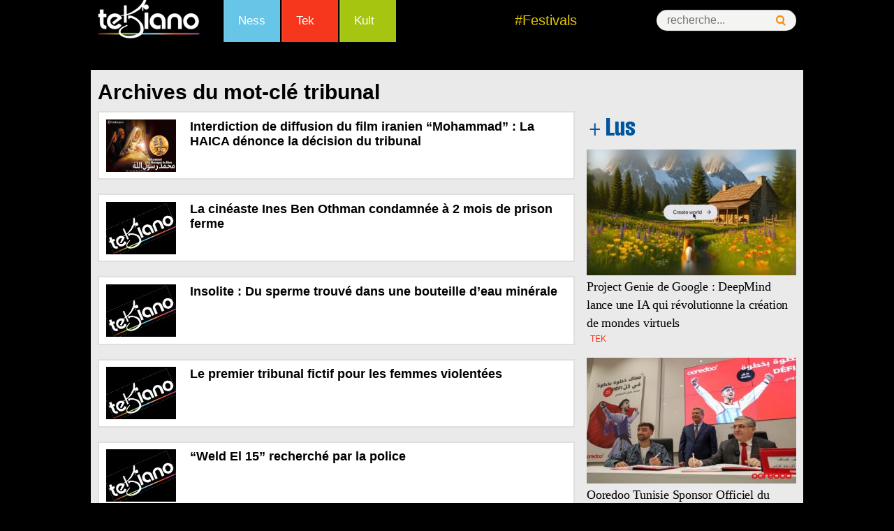

--- FILE ---
content_type: text/html; charset=utf-8
request_url: https://www.google.com/recaptcha/api2/aframe
body_size: 267
content:
<!DOCTYPE HTML><html><head><meta http-equiv="content-type" content="text/html; charset=UTF-8"></head><body><script nonce="GeWoJKiNscU5uZjOg3SYsg">/** Anti-fraud and anti-abuse applications only. See google.com/recaptcha */ try{var clients={'sodar':'https://pagead2.googlesyndication.com/pagead/sodar?'};window.addEventListener("message",function(a){try{if(a.source===window.parent){var b=JSON.parse(a.data);var c=clients[b['id']];if(c){var d=document.createElement('img');d.src=c+b['params']+'&rc='+(localStorage.getItem("rc::a")?sessionStorage.getItem("rc::b"):"");window.document.body.appendChild(d);sessionStorage.setItem("rc::e",parseInt(sessionStorage.getItem("rc::e")||0)+1);localStorage.setItem("rc::h",'1770065868140');}}}catch(b){}});window.parent.postMessage("_grecaptcha_ready", "*");}catch(b){}</script></body></html>